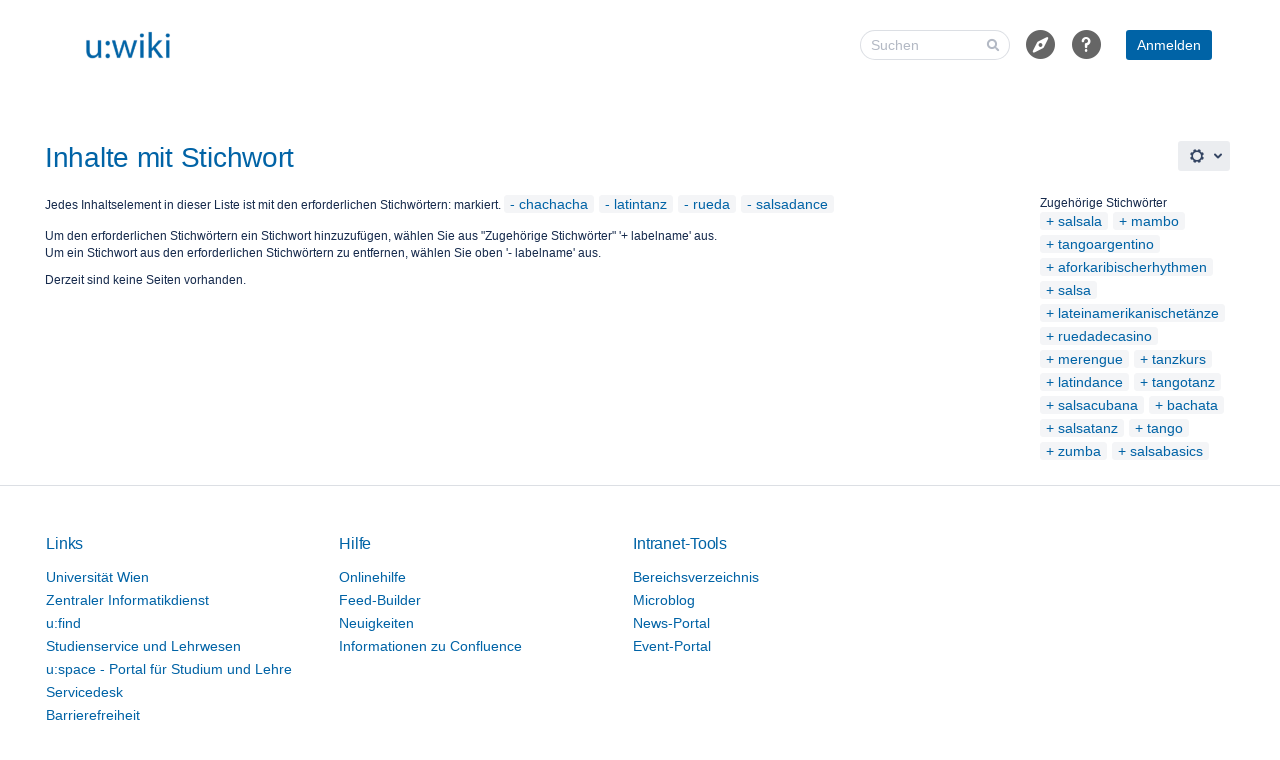

--- FILE ---
content_type: text/css;charset=UTF-8
request_url: https://wiki.univie.ac.at/s/wvhh4f/9111/1hjr1ir/203/_/styles/colors.css
body_size: 4096
content:



html[data-color-mode="light"][data-theme~="light:dark"],
html[data-color-mode="dark"][data-theme~="dark:dark"] {
                            --confluence-color-scheme-menuItemSelectedBackgroundColor: rgba(161, 189, 217, 0.08);
    
                }
html[data-color-mode="light"][data-theme~="light:light"],
html[data-color-mode="dark"][data-theme~="dark:light"] {
            --confluence-color-scheme-topBarColor: #ffffff;
        --confluence-color-scheme-breadcrumbsTextColor: #333333;
        --confluence-color-scheme-topBarMenuSelectedBackgroundColor: #0063A6;
        --confluence-color-scheme-topBarMenuSelectedTextColor: #ffffff;
        --confluence-color-scheme-searchFieldBackgroundColor: #12345678;
                --confluence-color-scheme-headingTextColor: #0063a6 ;
                --confluence-color-scheme-linkColor: #0063a6;
                --confluence-color-scheme-searchFieldTextColor: #FFFFFF;
                --confluence-color-scheme-menuItemSelectedBackgroundColor: #0063A6;
    
            --confluence-color-scheme-menuItemTextColor: #535353;
                --confluence-color-scheme-menuItemSelectedTextColor: #ffffff;
                --confluence-color-scheme-headerButtonTextColor: #ffffff;
                --confluence-color-scheme-headerButtonBaseBackgroundColor: #0063A6;
    }


h1, h2, h3, h4,
.wiki-content h1,
.wiki-content h2,
.wiki-content h3,
.wiki-content h4,
.pagetitle,
.steptitle,
.substeptitle,
.formtitle,
table.confluenceTable td.confluenceTd.highlight,
table.confluenceTable td.confluenceTd.highlight > p,
table.confluenceTable th.confluenceTh,
table.confluenceTable th.confluenceTh > p,
.wiki-content .tablesorter-header-inner,
table.admin th,
.form-element-large,
.form-element-small,
#toolbar #format-dropdown .format-h1 a,
#toolbar #format-dropdown .format-h2 a,
#toolbar #format-dropdown .format-h3 a,
#toolbar #format-dropdown .format-h4 a {
    color: var(--confluence-color-scheme-headingTextColor, var(--ds-text));
}

h5, h6,
.wiki-content h5,
.wiki-content h6,
#toolbar #format-dropdown .format-h5 a,
#toolbar #format-dropdown .format-h6 a {
    color: var(--ds-text, #5E6C84);
}

#format-dropdown .mce_formatPreview.mce_blockquote a {
    border-left-color: var(--confluence-color-scheme-borderColor, var(--ds-border));
}

.wiki-content h1,
.wiki-content h2 {
 	border-bottom-color: var(--confluence-color-scheme-borderColor, var(--ds-border));
}

.wiki-content-preview {
    border-left-color: var(--confluence-color-scheme-borderColor, var(--ds-border));
    border-right-color: var(--confluence-color-scheme-borderColor, var(--ds-border));
}

.pageSectionHeader {
    border-bottom-color: var(--ds-surface, #DFE1E6);
}

.panel {
    border-color: var(--confluence-color-scheme-borderColor, var(--ds-border));
}

.panelHeader,
.menuheading,
.pageheader,
.sectionbottom {
    border-bottom-color: var(--confluence-color-scheme-borderColor, var(--ds-background-accent-gray-subtler));
}

.topRow {
    border-top-color: var(--confluence-color-scheme-borderColor, var(--ds-border));
}

.tabletitle, .pageSectionHeader {
	border-bottom-color: var(--confluence-color-scheme-borderColor, var(--ds-border));
}

blockquote {
    border-left-color: var(--confluence-color-scheme-borderColor, var(--ds-border));
}

a,
a:visited,
a:focus,
a:hover,
a:active,
a.blogHeading {
    color: var(--confluence-color-scheme-linkColor, var(--ds-link));
}

.acs-side-bar-space-info a,
.acs-side-bar .tip a,
.ia-secondary-container a {
    color: var(--confluence-color-scheme-linkColor, var(--ds-link));
}

.aui-nav-vertical li a:link,
.aui-nav-vertical li a:focus,
.aui-nav-vertical li a:visited,
.aui-nav-vertical li a:active {
    color: var(--confluence-color-scheme-linkColor, var(--ds-link));
}

.wiki-content a,
.wiki-content a:link,
.wiki-content a:visited,
.wiki-content a:focus,
.wiki-content a:hover,
.wiki-content a:active {
    color: var(--confluence-color-scheme-linkColor, var(--ds-link));
}

.ia-secondary-content .acs-tree-item .navigation-pseudo-link {
    color: var(--confluence-color-scheme-linkColor, var(--ds-link));
}

a.visitable:visited {
    color: var(--confluence-color-scheme-visitedLinkColor, var(--ds-link-visited));
}

.createlink,
a.createlink,
a.createlink:link,
a.createlink:visited,
a.createlink:active,
a.createlink:hover {
    text-decoration: underline;
    color: #6D1806;
}

.unresolved,
a.unresolved,
a.unresolved:link,
a.unresolved:visited,
a.unresolved:active,
a.unresolved:hover {
    text-decoration: underline;
    color: #828282;
}

.not-permitted,
a.not-permitted,
a.not-permitted:link,
a.not-permitted:visited,
a.not-permitted:hover,
a.not-permitted:active {
    color: var(--ds-text-danger, #cc0000);
}

.grey,
a.grey,
a.grey:link,
a.grey:visited,
a.grey:hover,
a.grey:active {
    color: #666;
}

#tinymce.wiki-content a,
#tinymce.wiki-content a:link,
#tinymce.wiki-content a:visited,
#tinymce.wiki-content a:focus,
#tinymce.wiki-content a:hover,
#tinymce.wiki-content a:active {
	color: var(--confluence-color-scheme-linkColor, var(--ds-link)) !important;
}

#tinymce.wiki-content>p {
    word-wrap: break-word;
}

#tinymce.wiki-content a.createlink {
    color: #6D1806  !important; }

#tinymce.wiki-content a.unresolved {
    color: #828282 !important; }

#tinymce.wiki-content a.not-permitted {
    color: var(--ds-text-danger, #cc0000) !important; }

h1 a:link,
h1 a:visited,
h1 a:focus,
h1 a:hover,
h1 a:active {
    color: var(--confluence-color-scheme-linkColor, var(--ds-link));
    border-bottom-color: var(--confluence-color-scheme-headingTextColor, var(--ds-text));
}

.spacenametitle-printable,
.spacenametitle-printable a,
.spacenametitle-printable a:visited {
    color: var(--ds-text-subtlest, #999999);
}

.tableview th {
    color: var(--confluence-color-scheme-headingTextColor, var(--ds-text));
    border-bottom-color: var(--confluence-color-scheme-borderColor, var(--ds-border));
}

.navBackgroundBox {
    background: var(--ds-surface, #DFE1E6);
    color: var(--ds-text-subtle, #505F79);
}

.previewBoxTop,
.previewContent,
.previewBoxBottom,
.functionbox {
    border-color: var(--confluence-color-scheme-borderColor, var(--ds-border));
}

.smalltext-blue {
    color: var(--confluence-color-scheme-borderColor, var(--ds-border));
}

.tabnav,
.comment .tabnav,
ul.tabnav {
    border-bottom-color: var(--ds-surface, #DFE1E6);
}

.tabnav .tabs a {
    border-color: var(--ds-surface, #DFE1E6);
    background: var(--ds-surface, #DFE1E6);
}

.tabnav .tabs a:link,
.tabnav .tabs a:visited {
    color: var(--ds-text-subtle, #505F79);
}
.tabnav .tabs a:hover {
    color: var(--ds-text-inverse, #ffffff);
    background: var(--ds-background-selected, #172B4D);
    border-color: var(--ds-background-selected, #172B4D);
}

#squaretab a {
    border-color: var(--ds-surface, #DFE1E6);
}

#squaretab a:link,
#squaretab a:visited {
    background-color: var(--ds-surface, #DFE1E6);
    color: var(--ds-text-subtle, #505F79);
}

#squaretab a:hover {
    color: var(--ds-text-inverse, #ffffff);
    background-color: var(--ds-background-selected, #172B4D);
    border-color: var(--ds-background-selected, #172B4D);
}

table.blogcalendar {
    border-color: var(--confluence-color-scheme-borderColor, var(--ds-border));
}

.blogcalendar th.calendarhead,
a.calendarhead,
a.calendarhead:link,
a.calendarhead:visited,
a.calendarhead:hover {
    background-color: var(--ds-surface, #DFE1E6);
    color: var(--ds-text-subtle, #505F79);
}

.searchGroupHeading {
    background-color: var(--ds-surface, #DFE1E6);
    color: var(--ds-text-subtle, #505F79);
}

.topBar {
    background-color: var(--confluence-color-scheme-topBarColor, var(--ds-surface));
}

.basicPanelContainer {
    border-color: var(--ds-surface, #DFE1E6);
}

.greynavbar {
    border-top-color: var(--ds-surface, #DFE1E6)
}

div.license-personal {
   background-color: var(--confluence-color-scheme-topBarColor, var(--ds-surface));
   color: var(--ds-text-subtle, #505F79);
}

div.license-personal a {
   color: var(--ds-text-subtle, #505F79);
}

#header {
    background-color: var(--confluence-color-scheme-topBarColor, var(--ds-surface));
}

#header a,
#breadcrumbs {
    color: var(--confluence-color-scheme-breadcrumbsTextColor, var(--ds-text-subtle));
}

.breadcrumbs {
 	border-color: var(--confluence-color-scheme-borderColor, var(--ds-border));
}

a.aui-skip-link {
    color: var(--confluence-color-scheme-linkColor, var(--ds-link)) !important;
}

a.aui-skip-link:active, a.aui-skip-link:focus {
    z-index: 100 !important;
}

.tab-navigation .tab a {
    background-color: var(--ds-surface, #DFE1E6);
    border: 1px solid var(--ds-surface, #DFE1E6);
    color: var(--ds-text-subtle, #505F79);
}
.tab-navigation .tab a:hover {
    color: var(--ds-text-inverse, #ffffff);
    background-color: var(--ds-background-selected, #172B4D);
    border-bottom-color: var(--ds-background-selected, #172B4D);
}

.tabletitle, .heading-text-color {
    color: var(--confluence-color-scheme-headingTextColor, var(--ds-text));
}

ol.autocompleter li.focused {
	background: var(--confluence-color-scheme-menuSelectedBackgroundColor, var(--ds-background-neutral-hovered));
	color: var(--confluence-color-scheme-menuItemSelectedTextColor, var(--ds-text));
}


.diff-navigation a.version-navigation {
    background-color: var(--ds-background-neutral, #ddd);
}

.diff-navigation a.version-navigation:hover {
    background-color: var(--ds-background-neutral-hovered, #bbb);
}

.diff-navigation a.version-navigation.all:hover {
    background-color: transparent;
}


.tasklist .task.complete .signoff { color: var(--ds-text-success, #008004); }
.tasklist .task.incomplete .signoff { color: var(--ds-text-danger, #cc0000); }



#move-page-dialog .ui-tree li a.highlighted {
    background-color: var(--ds-background-selected, #f5f5f5);
    color: var(--ds-text, #505F79);
    border-left: 2px solid var(--ds-border-accent-blue, #1D7AFC);
    margin-left: -2px;
}

#move-page-dialog .ui-tree li a.highlighted:hover {
    background-color: var(--ds-background-selected-hovered, #DFE1E6);
}



a:not(.aui-button,.aui-dialog2-header-close) {
    color: var(--confluence-color-scheme-linkColor, var(--ds-link));
}

.aui-dropdown2 a:not(.aui-button,.aui-dialog2-header-close) {
    color: var(--ds-text, initial);
}

.aui-toolbar .aui-buttons .toolbar-item-link:hover button.toolbar-trigger,
.aui-toolbar .aui-buttons .toolbar-item-link button.toolbar-trigger,
.aui-navgroup-horizontal .aui-nav > li a,
.aui-dialog .dialog-page-menu li.page-menu-item button.item-button {
    color: var(--confluence-color-scheme-linkColor, var(--ds-text));
}

body.spaces .aui-tabs > .tabs-menu .menu-item a,
body.spaces .aui-tabs > .tabs-menu .menu-item a:link,
body.spaces .aui-tabs > .tabs-menu .menu-item a:visited {
    color: var(--confluence-color-scheme-linkColor, var(--ds-link));
}

.aui-dialog .dialog-page-menu li.page-menu-item {
    flex-wrap: wrap;
}

.aui-dialog .dialog-page-menu li.page-menu-item > hr {
    width: 100%;
}

.aui-nav-vertical li.active a,
.aui-nav-vertical li.active a:hover {
    color: var(--confluence-color-scheme-menuItemSelectedTextColor, var(--ds-text));
    background-color: var(--confluence-color-scheme-menuItemSelectedBackgroundColor, var(--ds-background-neutral-hovered));
}

#com-atlassian-confluence .aui-dd-parent .aui-dropdown .dropdown-item a,
.aui-dropdown2 .aui-dropdown2-section li a {
    color: var(--confluence-color-scheme-menuItemTextColor, var(--ds-text));
}

.aui-dialog .dialog-button-panel a.button-panel-link {
    color: var(--confluence-color-scheme-linkColor, var(--ds-link));
}

.aui-button.aui-button-link {
    color: var(--confluence-color-scheme-linkColor, var(--ds-link));
}

.aui-dropdown2-in-header.aui-style-default a,
.aui-dropdown2-in-header.aui-style-default a:visited,
.aui-dropdown2-in-header.aui-style-default a:link,
.aui-dropdown2-in-header.aui-style-default:hover a,
.aui-dropdown2-in-header.aui-style-default:hover a:visited,
.aui-dropdown2-in-header.aui-style-default:hover a:link{
    color: var(--confluence-color-scheme-topBarMenuItemTextColor, var(--ds-text));
}

.aui-dropdown2.aui-style-default:hover .aui-dropdown2-checkbox,
.aui-dropdown2.aui-style-default:hover .aui-dropdown2-radio,
.aui-dropdown2.aui-style-default:hover a {
    color: var(--confluence-color-scheme-menuItemTextColor, var(--ds-text));
}

.aui-dropdown2.aui-style-default:hover a:not(.aui-dropdown2-disabled):focus,
.aui-dropdown2.aui-style-default:hover a:not(.aui-dropdown2-disabled):hover,
.aui-dropdown2.aui-style-default:hover a.active:not(.aui-dropdown2-disabled),
.aui-dropdown2.aui-style-default:hover .aui-dropdown2-radio:not(.aui-dropdown2-disabled):hover {
    color: var(--confluence-color-scheme-menuItemSelectedTextColor, var(--ds-text));
    background-color: var(--confluence-color-scheme-menuItemSelectedBackgroundColor, var(--ds-background-neutral-hovered));
}

#com-atlassian-confluence .aui-dd-parent a.perms-dropdown-trigger:hover,
#com-atlassian-confluence .aui-dd-parent a.perms-dropdown-trigger:focus,
#com-atlassian-confluence .aui-dd-parent .aui-dropdown .dropdown-item.active a,
.ajs-menu-bar .ajs-menu-item li.active a,
.aui-dd-parent .aui-dropdown li.active,
.ajs-menu-bar .ajs-menu-item.opened .ajs-drop-down li.active a,
.ajs-content-hover .popup-follow a:hover {
    color: var(--confluence-color-scheme-menuItemSelectedTextColor, var(--ds-text));
    background-color: var(--confluence-color-scheme-menuItemSelectedBackgroundColor, var(--ds-background-neutral-hovered));
}

.ajs-menu-bar .ajs-menu-item.opened a.trigger {
    background-color: var(--confluence-color-scheme-menuSelectedBackgroundColor, var(--ds-background-neutral-hovered));
}

/*************** NEW HEADER COLORS ***************/
#header .aui-header {
    background-color: var(--confluence-color-scheme-topBarColor, var(--ds-surface));
    color: var(--confluence-color-scheme-breadcrumbsTextColor, var(--ds-text-subtle));
}

.aui-header .aui-dropdown2-trigger.active,
#header .aui-header .aui-nav-link.active,
#header .aui-header .aui-nav-imagelink.active,
#header .aui-header .aui-nav-imagelink:focus,
#header .aui-header a.active,
#header .aui-header a:focus{
    background-color: var(--confluence-color-scheme-topBarMenuSelectedBackgroundColor, var(--ds-background-selected));
    border-color: var(--confluence-color-scheme-topBarMenuSelectedBackgroundColor, var(--ds-border-focused));
    color: var(--confluence-color-scheme-topBarMenuSelectedTextColor, var(--ds-text-selected));
}

#header .aui-header .aui-icon:focus,
#header .aui-header .aui-icon:active {
    color: var(--confluence-color-scheme-topBarMenuSelectedTextColor, var(--ds-icon-selected));
}

.aui-header .aui-dropdown2-trigger:hover,
#header .aui-header .aui-nav-imagelink:hover,
#header .aui-header a:hover {
    background-color: var(--confluence-color-scheme-topBarMenuSelectedBackgroundColor, var(--ds-background-neutral-hovered));
    border-color: var(--confluence-color-scheme-topBarMenuSelectedBackgroundColor, var(--ds-border-selected));
    color: var(--confluence-color-scheme-topBarMenuSelectedTextColor, var(--ds-text-selected));
}

.aui-header .aui-dropdown2-trigger.active:hover,
#header .aui-header .aui-nav-link.active:hover,
#header .aui-header .aui-nav-imagelink.active:hover,
#header .aui-header .aui-nav-imagelink:focus:hover,
#header .aui-header a.active:hover,
#header .aui-header a:focus:hover {
    background-color: var(--confluence-color-scheme-topBarMenuSelectedBackgroundColor, var(--ds-background-selected-hovered));
    border-color: var(--confluence-color-scheme-topBarMenuSelectedBackgroundColor, var(--ds-border-selected));
    color: var(--confluence-color-scheme-topBarMenuSelectedTextColor, var(--ds-text-selected));
}

.aui-header .aui-dropdown2-trigger.active::after,
.aui-header .aui-dropdown2-trigger:hover::after {
    border-top-color: var(--confluence-color-scheme-topBarMenuSelectedTextColor, var(--ds-text-subtle));
}

.aui-header .aui-dropdown2-trigger::after {
    border-top-color: var(--confluence-color-scheme-breadcrumbsTextColor, var(--ds-text-subtle));
}

.aui-header .aui-dropdown2-trigger,
#header .aui-header .aui-nav-link ,
#header .aui-header .aui-nav-imagelink,
#header .aui-header a {
    color: var(--confluence-color-scheme-breadcrumbsTextColor, var(--ds-text-subtle));
}

#header .aui-header .aui-dropdown2 {
    border-color: var(--confluence-color-scheme-topBarColor, var(--ds-surface));
}
#header .aui-header .aui-dropdown2 li.separator {
    border-top-color: var(--confluence-color-scheme-topBarColor, var(--ds-surface));
}

#header .aui-header .aui-dd-parent .aui-dropdown a:focus,
#header .aui-header .aui-dd-parent .aui-dropdown a:hover,
#header .aui-header .aui-dd-parent .aui-dropdown a:active,
#header .aui-header .aui-dd-parent .aui-dropdown li.active a {
    color: var(--confluence-color-scheme-menuItemSelectedTextColor, var(--ds-text));
    background-color: var(--confluence-color-scheme-menuItemSelectedBackgroundColor, var(--ds-background-neutral-hovered));
}

#header .aui-header li.aui-nav a.aui-nav-link a{
    color: var(--confluence-color-scheme-topBarMenuItemTextColor, var(--ds-text));
}

#app-switcher.aui-dropdown2.aui-style-default .active,
.aui-dropdown2-trigger.app-switcher-trigger:hover,
.aui-dropdown2.aui-style-default .active {
    background-color: var(--confluence-color-scheme-menuItemSelectedBackgroundColor, var(--ds-background-neutral-hovered));
    color: var(--confluence-color-scheme-menuItemSelectedTextColor, var(--ds-text));
}

#header .aui-header .aui-nav .aui-button-primary {
    background-color: var(--confluence-color-scheme-headerButtonBaseBackgroundColor, var(--ds-background-brand-bold));
    color: var(--confluence-color-scheme-headerButtonTextColor, var(--ds-text-inverse));
}

#header .aui-header .aui-nav .aui-button-primary:hover,
#header .aui-header .aui-nav .aui-button-primary:focus {
    filter: brightness(1.2);
    color: var(--confluence-color-scheme-headerButtonTextColor, var(--ds-text-inverse));
}

.aui-header .aui-quicksearch input[type='text'],
.aui-header .aui-quicksearch input[type='text'][type='text']:focus {
    background: var(--confluence-color-scheme-searchFieldBackgroundColor, var(--ds-background-input))
}

.aui-header .aui-quicksearch:after,
.aui-header .aui-quicksearch input[type='text'],
.aui-header .aui-quicksearch input[type='text'][type='text']:focus {
    color: var(--confluence-color-scheme-searchFieldTextColor, var(--ds-text-subtlest));
}

#header .aui-header .aui-nav .aui-button-primary:active {
    background-color: var(--confluence-color-scheme-headerButtonBaseBackgroundColor, var(--ds-background-brand-bold));
    color: var(--confluence-color-scheme-headerButtonTextColor, var(--ds-text-inverse));
}

.aui-header .aui-header-logo img {
    content: var(--confluence-custom-logo-content);
}


$style
/* @group labels */

.aui-label {
    background-color: var(--ds-background-neutral, #F2F2F2);
}

.aui-label a, .space-labels a {
    color: var(--ds-text, #0052CC);
}

.tag-cloud .aui-label a:link,
.tag-cloud .aui-label a:visited {
    color: var(--confluence-color-scheme-linkColor, var(--ds-link));
}

/* @end */




/* @group Diff colours */

.diff-tag-added {
    background-color: var(--ds-background-accent-green-subtle, #93c49f);
}

.diff-tag-removed {
    background-color: var(--ds-background-accent-red-subtle, #df9898);
}

.diff-html-added {
    background-color: var(--ds-background-accent-green-subtler, #ddfade);
    border-color: var(--ds-background-accent-green-subtle, #93c49f);
}

.diff-html-removed {
    background-color: var(--ds-background-accent-red-subtler, #ffe7e7);
    border-color: var(--ds-background-accent-red-subtle, #df9898);
}

.diff-html-changed {
    background-color: var(--ds-background-accent-blue-subtler, #d6f0ff);
    border-color: var(--ds-background-accent-blue-subtle, #9eb6d4);
}

.diff-html-added img {
    border-color: var(--ds-background-accent-green-subtle, #93c49f);
}

.diff-html-removed img {
    border-color: var(--ds-background-accent-red-subtle, #df9898);
}

.diff-html-changed img {
    border-color: var(--ds-background-accent-blue-subtle, #9eb6d4);
}

.diff-image-overlay,
.wiki-content .diff-image-overlay {
    color: var(--ds-background-accent-gray-bolder, #535353);
}

.diff-image-overlay.diff-removed-image {
    background-color: var(--ds-background-accent-red-subtler, #ffe7e7);
}

.diff-image-overlay.diff-added-image {
    background-color: var(--ds-background-accent-green-subtler, #ddfade);
}

.diff-image-overlay.diff-changed-image {
    background-color: var(--ds-background-accent-blue-subtler, #d6f0ff);
}

.diff-macro {
    border-color: var(--ds-background-accent-gray-subtle, #ddd);
    background-color: var(--ds-background-accent-gray-subtlest, #f0f0f0);
}

.diff-macro .diff-macro-title {
    background-color: transparent;
}

.diff-macro .diff-macro-properties {
    border-color: var(--ds-background-accent-gray-subtle, #ddd);
}

.diff-macro .diff-macro-properties,
.diff-macro .diff-macro-properties th,
.diff-macro .diff-macro-properties td {
    background-color: var(--ds-background-input, #fafafa);
    background: var(--ds-background-neutral, #FFFFFF80);
}

.diff-macro .diff-macro-body {
    background-color: var(--ds-surface, #fff);
    border: 1px solid var(--ds-background-accent-gray-subtle, #ddd);
}

.diff-macro.diff-html-added,
.diff-macro.diff-html-added .diff-macro-body {
    background-color: var(--ds-background-accent-green-subtler, #ddfade);
    border-color: var(--ds-background-accent-green-subtle, #93c49f);
}

.diff-macro.diff-html-removed,
.diff-macro.diff-html-removed .diff-macro-body {
    background-color: var(--ds-background-accent-red-subtler, #ffe7e7);
    border-color: var(--ds-background-accent-red-subtle, #df9898);
}

.diff-macro.diff-html-changed,
.diff-macro.diff-html-changed .diff-macro-body {
    background-color: var(--ds-background-accent-blue-subtler, #d6f0ff);
    border-color: var(--ds-background-accent-blue-subtle, #9eb6d4);
}

.diff-macro.diff-html-added .diff-macro-body,
.diff-macro.diff-html-removed .diff-macro-body,
.diff-macro.diff-html-changed .diff-macro-body {
    background-color: var(--ds-surface, #fff);
}

/* @end Diff colours */

